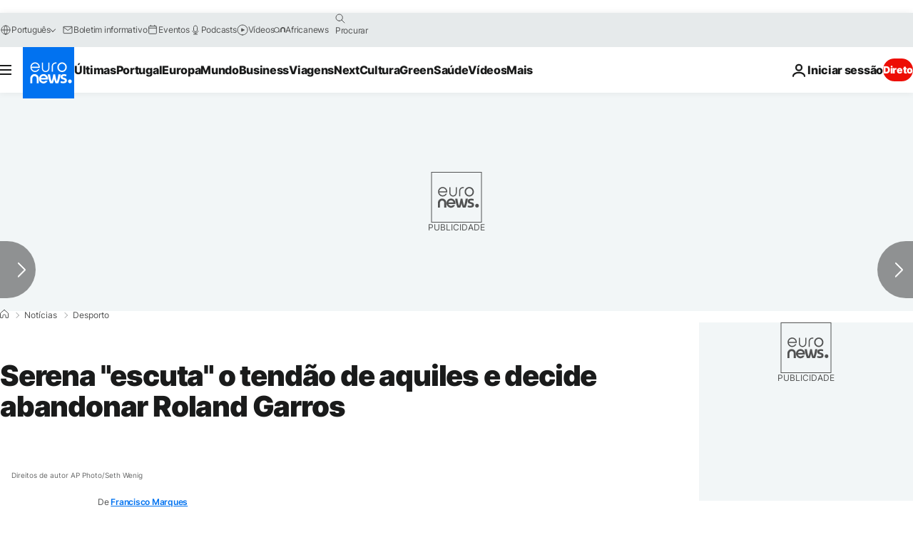

--- FILE ---
content_type: application/javascript
request_url: https://ml314.com/utsync.ashx?pub=&adv=&et=0&eid=84280&ct=js&pi=&fp=&clid=&if=0&ps=&cl=&mlt=&data=&&cp=https%3A%2F%2Fpt.euronews.com%2F2020%2F09%2F30%2Fserena-escuta-o-tendao-de-aquiles-e-decide-abandonar-roland-garros&pv=1769744540070_yke2rr3x9&bl=en-us@posix&cb=1652554&return=&ht=&d=&dc=&si=1769744540070_yke2rr3x9&cid=&s=1280x720&rp=&v=2.8.0.252
body_size: 748
content:
_ml.setFPI('3658662023237992459');_ml.syncCallback({"es":true,"ds":true});_ml.processTag({ url: 'https://dpm.demdex.net/ibs:dpid=22052&dpuuid=3658662023237992459&redir=', type: 'img' });
_ml.processTag({ url: 'https://idsync.rlcdn.com/395886.gif?partner_uid=3658662023237992459', type: 'img' });
_ml.processTag({ url: 'https://match.adsrvr.org/track/cmf/generic?ttd_pid=d0tro1j&ttd_tpi=1', type: 'img' });
_ml.processTag({ url: 'https://ib.adnxs.com/getuid?https://ml314.com/csync.ashx%3Ffp=$UID%26person_id=3658662023237992459%26eid=2', type: 'img' });
